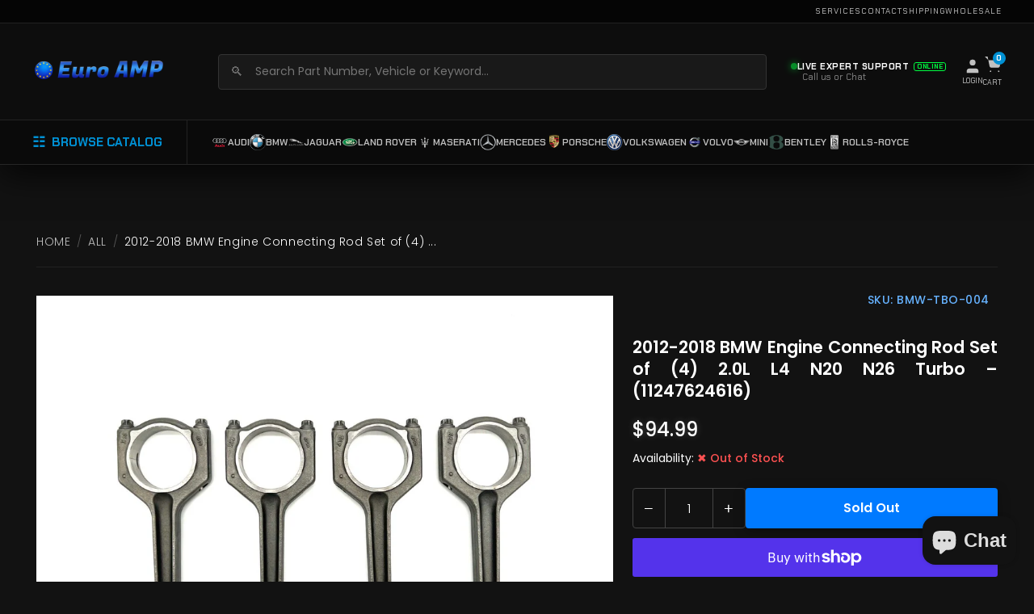

--- FILE ---
content_type: text/html; charset=utf-8
request_url: https://euro-amp.com/collections/all/products/bmw-f30-f10-f32-20i-28i-2-0l-turbo-l4-n20-n26-engine-set-4-connecting-rods?view=recently-viewed
body_size: 1635
content:










  









<div
  class="productgrid--item  imagestyle--natural      productitem--emphasis  product-recently-viewed-card    show-actions--mobile"
  data-product-item
  data-product-quickshop-url="/collections/all/products/bmw-f30-f10-f32-20i-28i-2-0l-turbo-l4-n20-n26-engine-set-4-connecting-rods"
  
    data-recently-viewed-card
  
>
  <div class="productitem" data-product-item-content>
    
    
    
    

    

    
      

      
    

    <div class="productitem__container">
      <div class="product-recently-viewed-card-time" data-product-handle="bmw-f30-f10-f32-20i-28i-2-0l-turbo-l4-n20-n26-engine-set-4-connecting-rods">
      <button
        class="product-recently-viewed-card-remove"
        aria-label="close"
        data-remove-recently-viewed
      >
        


                                                                        <svg class="icon-remove "    aria-hidden="true"    focusable="false"    role="presentation"    xmlns="http://www.w3.org/2000/svg" width="10" height="10" viewBox="0 0 10 10" xmlns="http://www.w3.org/2000/svg">      <path fill="currentColor" d="M6.08785659,5 L9.77469752,1.31315906 L8.68684094,0.225302476 L5,3.91214341 L1.31315906,0.225302476 L0.225302476,1.31315906 L3.91214341,5 L0.225302476,8.68684094 L1.31315906,9.77469752 L5,6.08785659 L8.68684094,9.77469752 L9.77469752,8.68684094 L6.08785659,5 Z"></path>    </svg>                                              

      </button>
    </div>

      <div class="productitem__image-container">
        <a
          class="productitem--image-link"
          href="/collections/all/products/bmw-f30-f10-f32-20i-28i-2-0l-turbo-l4-n20-n26-engine-set-4-connecting-rods"
          tabindex="-1"
          data-product-page-link
        >
          <figure
            class="productitem--image"
            data-product-item-image
            
              style="--product-grid-item-image-aspect-ratio: 1.3333333333333333;"
            
          >
            
              
              

  
    <noscript data-rimg-noscript>
      <img
        
          src="//euro-amp.com/cdn/shop/products/629d555363beafd64cb1484f_512x384.jpg?v=1756321705"
        

        alt=""
        data-rimg="noscript"
        srcset="//euro-amp.com/cdn/shop/products/629d555363beafd64cb1484f_512x384.jpg?v=1756321705 1x, //euro-amp.com/cdn/shop/products/629d555363beafd64cb1484f_1024x768.jpg?v=1756321705 2x, //euro-amp.com/cdn/shop/products/629d555363beafd64cb1484f_1536x1152.jpg?v=1756321705 3x, //euro-amp.com/cdn/shop/products/629d555363beafd64cb1484f_1597x1198.jpg?v=1756321705 3.12x"
        class="productitem--image-primary"
        
        
      >
    </noscript>
  

  <img
    
      src="//euro-amp.com/cdn/shop/products/629d555363beafd64cb1484f_512x384.jpg?v=1756321705"
    
    alt=""

    
      data-rimg="lazy"
      data-rimg-scale="1"
      data-rimg-template="//euro-amp.com/cdn/shop/products/629d555363beafd64cb1484f_{size}.jpg?v=1756321705"
      data-rimg-max="1600x1200"
      data-rimg-crop="false"
      
      srcset="data:image/svg+xml;utf8,<svg%20xmlns='http://www.w3.org/2000/svg'%20width='512'%20height='384'></svg>"
    

    class="productitem--image-primary"
    
    
  >



  <div data-rimg-canvas></div>


            

            


























<span class="productitem__badge productitem__badge--soldout">
    Sold out
  </span>

            <span class="visually-hidden">2012-2018 BMW Engine Connecting Rod Set of (4) 2.0L L4 N20 N26 Turbo – (11247624616)</span>
          </figure>
        </a>
      </div><div class="productitem--info">
        
          
        

        
          






























<div class="price productitem__price ">
  
    <div
      class="price__compare-at visible"
      data-price-compare-container
    >

      
        <span class="money price__original" data-price-original></span>
      
    </div>


    
      
      <div class="price__compare-at--hidden" data-compare-price-range-hidden>
        
          <span class="visually-hidden">Original price</span>
          <span class="money price__compare-at--min" data-price-compare-min>
            $94.99
          </span>
          -
          <span class="visually-hidden">Original price</span>
          <span class="money price__compare-at--max" data-price-compare-max>
            $94.99
          </span>
        
      </div>
      <div class="price__compare-at--hidden" data-compare-price-hidden>
        <span class="visually-hidden">Original price</span>
        <span class="money price__compare-at--single" data-price-compare>
          
        </span>
      </div>
    
  

  <div class="price__current price__current--emphasize " data-price-container>

    

    
      
      
      <span class="money" data-price>
        $94.99
      </span>
    
    
  </div>

  
    
    <div class="price__current--hidden" data-current-price-range-hidden>
      
        <span class="money price__current--min" data-price-min>$94.99</span>
        -
        <span class="money price__current--max" data-price-max>$94.99</span>
      
    </div>
    <div class="price__current--hidden" data-current-price-hidden>
      <span class="visually-hidden">Current price</span>
      <span class="money" data-price>
        $94.99
      </span>
    </div>
  

  
    
    
    
    

    <div
      class="
        productitem__unit-price
        hidden
      "
      data-unit-price
    >
      <span class="productitem__total-quantity" data-total-quantity></span> | <span class="productitem__unit-price--amount money" data-unit-price-amount></span> / <span class="productitem__unit-price--measure" data-unit-price-measure></span>
    </div>
  

  
</div>


        

        <h2 class="productitem--title">
          <a href="/collections/all/products/bmw-f30-f10-f32-20i-28i-2-0l-turbo-l4-n20-n26-engine-set-4-connecting-rods" data-product-page-link>
            2012-2018 BMW Engine Connecting Rod Set of (4) 2.0L L4 N20 N26 Turbo – (11247624616)
          </a>
        </h2>

        
          
        

        

        
          
            <div class="productitem__stock-level">
              







<div class="product-stock-level-wrapper" >
  
    <span class="
  product-stock-level
  product-stock-level--none
  
">
      

      <span class="product-stock-level__text">
        
        <div class="product-stock-level__badge-text">
          
  
    
      Out of stock
    
  

        </div>
      </span>
    </span>
  
</div>

            </div>
          

          
            
          
        

        
          <div class="productitem--description">
            <p>Engine Applications: 2.0L L4 N20.N26. Turbocharged (1997cc) Electric/Gas/Petrol.  Fits: BMW Chassis: E84 X1, E89 Z4, F10, F15 X5, F23, F25 X3, F26 ...</p>

            
              <a
                href="/collections/all/products/bmw-f30-f10-f32-20i-28i-2-0l-turbo-l4-n20-n26-engine-set-4-connecting-rods"
                class="productitem--link"
                data-product-page-link
              >
                View full details
              </a>
            
          </div>
        
      </div>

      
    </div>
  </div>

  
    <script type="application/json" data-quick-buy-settings>
      {
        "cart_redirection": true,
        "money_format": "${{amount}}"
      }
    </script>
  
</div>
